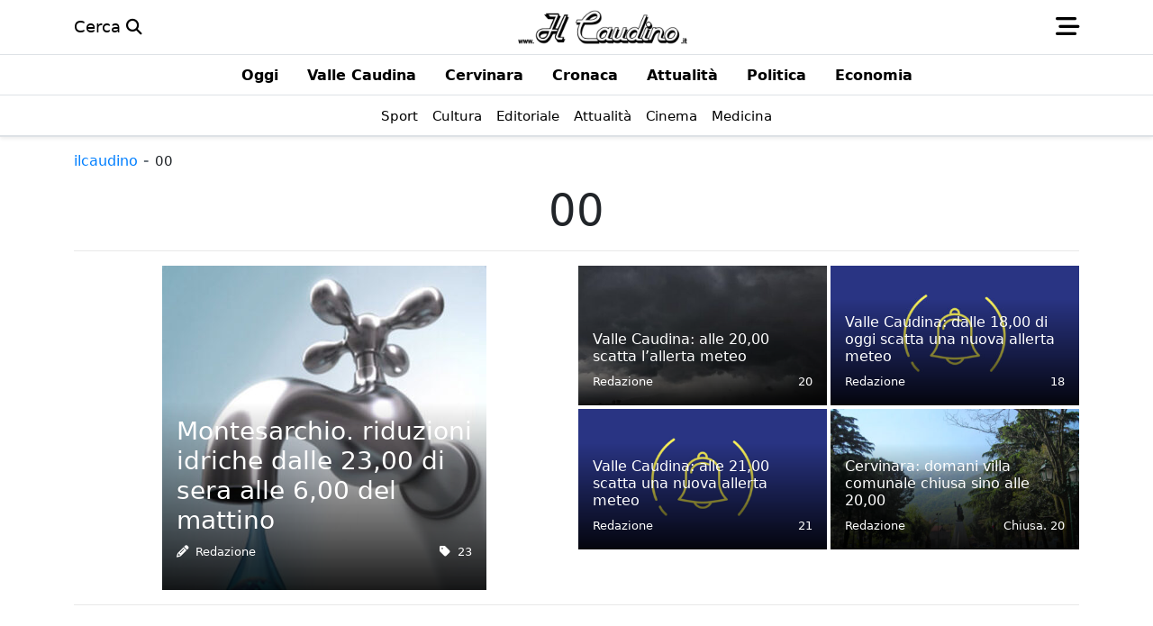

--- FILE ---
content_type: text/html; charset=UTF-8
request_url: https://ilcaudino.it/tag/00/
body_size: 10177
content:
<!doctype html>
<html lang="it">
<head>
    <meta name="viewport" content="width=device-width, initial-scale=1, shrink-to-fit=no">
    <link rel="profile" href="https://gmpg.org/xfn/11">
    <link rel="icon" href="https://ilcaudino.it/wp-content/uploads/2022/07/favicon-512x-trs.png"/>
    <title>00</title>
    <meta charset="UTF-8">
	<meta name='robots' content='index, follow, max-image-preview:large, max-snippet:-1, max-video-preview:-1' />
	<style>img:is([sizes="auto" i], [sizes^="auto," i]) { contain-intrinsic-size: 3000px 1500px }</style>
	
	<!-- This site is optimized with the Yoast SEO plugin v26.3 - https://yoast.com/wordpress/plugins/seo/ -->
	<link rel="canonical" href="https://ilcaudino.it/tag/00/" />
	<meta property="og:locale" content="it_IT" />
	<meta property="og:type" content="article" />
	<meta property="og:title" content="00" />
	<meta property="og:url" content="https://ilcaudino.it/tag/00/" />
	<meta property="og:site_name" content="Il Caudino" />
	<meta name="twitter:card" content="summary_large_image" />
	<script type="application/ld+json" class="yoast-schema-graph">{"@context":"https://schema.org","@graph":[{"@type":"CollectionPage","@id":"https://ilcaudino.it/tag/00/","url":"https://ilcaudino.it/tag/00/","name":"00","isPartOf":{"@id":"https://ilcaudino.it/#website"},"primaryImageOfPage":{"@id":"https://ilcaudino.it/tag/00/#primaryimage"},"image":{"@id":"https://ilcaudino.it/tag/00/#primaryimage"},"thumbnailUrl":"https://ilcaudino.it/wp-content/uploads/2020/03/acqua.jpg","breadcrumb":{"@id":"https://ilcaudino.it/tag/00/#breadcrumb"},"inLanguage":"it-IT"},{"@type":"ImageObject","inLanguage":"it-IT","@id":"https://ilcaudino.it/tag/00/#primaryimage","url":"https://ilcaudino.it/wp-content/uploads/2020/03/acqua.jpg","contentUrl":"https://ilcaudino.it/wp-content/uploads/2020/03/acqua.jpg","width":360,"height":360},{"@type":"BreadcrumbList","@id":"https://ilcaudino.it/tag/00/#breadcrumb","itemListElement":[{"@type":"ListItem","position":1,"name":"Home","item":"https://ilcaudino.it/"},{"@type":"ListItem","position":2,"name":"00"}]},{"@type":"WebSite","@id":"https://ilcaudino.it/#website","url":"https://ilcaudino.it/","name":"Il Caudino","description":"L&#039;informazione della Valle Caudina","publisher":{"@id":"https://ilcaudino.it/#organization"},"potentialAction":[{"@type":"SearchAction","target":{"@type":"EntryPoint","urlTemplate":"https://ilcaudino.it/?s={search_term_string}"},"query-input":{"@type":"PropertyValueSpecification","valueRequired":true,"valueName":"search_term_string"}}],"inLanguage":"it-IT"},{"@type":"Organization","@id":"https://ilcaudino.it/#organization","name":"Il Caudino","url":"https://ilcaudino.it/","logo":{"@type":"ImageObject","inLanguage":"it-IT","@id":"https://ilcaudino.it/#/schema/logo/image/","url":"https://ilcaudino.it/wp-content/uploads/2020/07/logo_home_ilcaudino-2.png","contentUrl":"https://ilcaudino.it/wp-content/uploads/2020/07/logo_home_ilcaudino-2.png","width":500,"height":102,"caption":"Il Caudino"},"image":{"@id":"https://ilcaudino.it/#/schema/logo/image/"},"sameAs":["https://it-it.facebook.com/il.caudino/"]}]}</script>
	<!-- / Yoast SEO plugin. -->



<!-- Google Tag Manager -->
			<script>(function(w,d,s,l,i){w[l]=w[l]||[];w[l].push({'gtm.start':
			new Date().getTime(),event:'gtm.js'});var f=d.getElementsByTagName(s)[0],
			j=d.createElement(s),dl=l!='dataLayer'?'&l='+l:'';j.async=true;j.src=
			'https://www.googletagmanager.com/gtm.js?id='+i+dl;f.parentNode.insertBefore(j,f);
			})(window,document,'script','dataLayer','GTM-K7SSGK7');</script>
			<!-- /Google Tag Manager --><link rel='preload' as='style' id='smart-adhost-utilities-css' href='https://ilcaudino.it/wp-content/plugins/smart-advertising-manager/resource/css/utilities.min.css' type='text/css' media='' />
<link rel='stylesheet' id='smart-adhost-utilities-css' href='https://ilcaudino.it/wp-content/plugins/smart-advertising-manager/resource/css/utilities.min.css' type='text/css' media='' />
<link rel='preload' as='style' id='smart-bootstrap-css' href='https://ilcaudino.it/wp-content/plugins/smart-bootstrap-manager/resource/css/bootstrap.min.css' type='text/css' media='' />
<link rel='stylesheet' id='smart-bootstrap-css' href='https://ilcaudino.it/wp-content/plugins/smart-bootstrap-manager/resource/css/bootstrap.min.css' type='text/css' media='' />
<link rel='preload' as='style' id='smart-bootstrap-custom-color-css' href='https://ilcaudino.it/wp-content/plugins/smart-bootstrap-manager/resource/css/custom-color.min.css' type='text/css' media='' />
<link rel='stylesheet' id='smart-bootstrap-custom-color-css' href='https://ilcaudino.it/wp-content/plugins/smart-bootstrap-manager/resource/css/custom-color.min.css' type='text/css' media='' />
<link rel='preload' as='style' id='smart-bootstrap-utility-css' href='https://ilcaudino.it/wp-content/plugins/smart-bootstrap-manager/resource/css/utility.min.css' type='text/css' media='' />
<link rel='stylesheet' id='smart-bootstrap-utility-css' href='https://ilcaudino.it/wp-content/plugins/smart-bootstrap-manager/resource/css/utility.min.css' type='text/css' media='' />
<link rel='stylesheet' id='smart-emagazine-compose-css' href='https://ilcaudino.it/wp-content/themes/Smart%20eMagazine/css/compose.min.css' type='text/css' media='all' />
<script type="text/javascript" src="https://ilcaudino.it/wp-includes/js/jquery/jquery.min.js" id="jquery-core-js" data-rocket-defer defer></script>
<script type="text/javascript" src="https://ilcaudino.it/wp-includes/js/jquery/jquery-migrate.min.js" id="jquery-migrate-js" data-rocket-defer defer></script>
<link rel="https://api.w.org/" href="https://ilcaudino.it/wp-json/" /><link rel="alternate" title="JSON" type="application/json" href="https://ilcaudino.it/wp-json/wp/v2/tags/25456" /><link rel="EditURI" type="application/rsd+xml" title="RSD" href="https://ilcaudino.it/xmlrpc.php?rsd" />

<!-- This site is using AdRotate v5.16 to display their advertisements - https://ajdg.solutions/ -->
<!-- AdRotate CSS -->
<style type="text/css" media="screen">
	.g { margin:0px; padding:0px; overflow:hidden; line-height:1; zoom:1; }
	.g img { height:auto; }
	.g-col { position:relative; float:left; }
	.g-col:first-child { margin-left: 0; }
	.g-col:last-child { margin-right: 0; }
	.g-17 { margin:10px;  }
	@media only screen and (max-width: 480px) {
		.g-col, .g-dyn, .g-single { width:100%; margin-left:0; margin-right:0; }
	}
</style>
<!-- /AdRotate CSS -->

<script>var pm_tag = 'c3s';var pm_pid = "25898-4dee76f9";</script><script data-minify="1" src="https://ilcaudino.it/wp-content/cache/min/1/js/pub.min.js?ver=1762934980" async></script><!-- This site is using Smart eMagazine Theme v1.0.91 - Developed by Smart eCommerce - https://smartecommerce.it --><!-- This site is using Smart Advertising Manager v1.0.11 - Developed by Smart eCommerce - https://smartecommerce.it -->        <meta name="theme-color" content="#007fff">
        <meta name="msapplication-navbutton-color" content="#007fff">
        <meta name="apple-mobile-web-app-status-bar-style" content="#007fff">        
		<style type="text/css">:root{--bs-primary:#007fff!important;--bs-primary-rgb:0,127,255!important;--bs-primary-drk:#007FFF!important;--bs-primary-drk-rgb:0,25,51!important;--bs-body-line-height: 1.6;--bs-body-font-size: 1.1rem;}.overflow-width-none{scrollbar-width: none !important;}</style><style>.wp-block-gallery.is-cropped .blocks-gallery-item picture{height:100%;width:100%;}</style><link rel="icon" href="https://ilcaudino.it/wp-content/uploads/2022/07/favicon-512x-trs-150x150.png" sizes="32x32" />
<link rel="icon" href="https://ilcaudino.it/wp-content/uploads/2022/07/favicon-512x-trs.png" sizes="192x192" />
<link rel="apple-touch-icon" href="https://ilcaudino.it/wp-content/uploads/2022/07/favicon-512x-trs.png" />
<meta name="msapplication-TileImage" content="https://ilcaudino.it/wp-content/uploads/2022/07/favicon-512x-trs.png" />
<meta name="generator" content="WP Rocket 3.19.2.1" data-wpr-features="wpr_defer_js wpr_minify_js wpr_image_dimensions wpr_minify_css wpr_preload_links wpr_desktop" /></head>
<body class="archive tag tag-25456 wp-theme-SmarteMagazine">	    <header data-rocket-location-hash="44f4f1b512b0c9210bdaecd0fff3fcc2" class="sticky-top bg-white border-bottom">
        <nav class="header-main mx-auto navbar navbar-expand-lg">
            <div data-rocket-location-hash="e02d4abb341ba01ddcf628736c86d19a" class="container">
            	<!-- Altri-Link -->
				<ul id="menu-link-utili" class="navbar-nav justify-content-center flex-grow-2"><li id="menu-item-215965" class="menu-item menu-item-type-custom menu-item-object-custom menu-item-215965 nav-item"><a href="https://ilcaudino.it/?s=" class="nav-link px-0 pe-2 text-black link">Cerca <i class="fa-solid fa-search"></i></a></li>
</ul>            
            	<!-- Logo-Link -->
				<a 
                href	= "https://ilcaudino.it" 
                title 	= "Homepage" 
                >
                	<img width="500" height="102" 
                    	class 	= "d-block img-fluid m-auto flex-grow-1" 
                        src 	= "https://ilcaudino.it/wp-content/uploads/2020/07/logo_home_ilcaudino-2.png" 
                        alt 	= "Il Caudino" 
                        title 	= "Il Caudino" 
                        style 	= "height:40px;width:200px;" 
                        height 	= "40"
                        width 	= "200"
					>
                </a>
            	<!-- Menu-Link -->
                <a 
                class			= "flex-grow-2 text-black link" 
                data-bs-toggle	= "offcanvas" 
                data-bs-target	= "#offcanvasNavbar" 
                aria-controls	= "offcanvasNavbar"
                >
                <i class="fa-solid fa-bars-staggered fa-xl"></i>
                </a>                
            </div>
        </nav>
    </header>
    <div data-rocket-location-hash="cbeda93a86109172c2e63f2e764b36cb" class="border-bottom border-1 shadow-sm mb-3 bg-white">
		<div data-rocket-location-hash="e971d3c217c663922bce482fc9d610b0" class="border-bottom d-flex border-1 bg-white"><ul id="menu-sezioni" class="nav flex-nowrap justify-content-md-center overflow-auto overflow-width-none mx-auto"><li id="menu-item-215968" class="menu-item menu-item-type-taxonomy menu-item-object-category menu-item-215968 nav-item"><a href="https://ilcaudino.it/featured/" class="nav-link"><span class="text-nowrap text-black link fw-bold h6">Oggi</span></a></li>
<li id="menu-item-202252" class="menu-item menu-item-type-taxonomy menu-item-object-category menu-item-202252 nav-item"><a href="https://ilcaudino.it/valle-caudina/" class="nav-link"><span class="text-nowrap text-black link fw-bold h6">Valle Caudina</span></a></li>
<li id="menu-item-215966" class="menu-item menu-item-type-taxonomy menu-item-object-category menu-item-215966 nav-item"><a href="https://ilcaudino.it/cervinara-2/" class="nav-link"><span class="text-nowrap text-black link fw-bold h6">Cervinara</span></a></li>
<li id="menu-item-63468" class="menu-item menu-item-type-taxonomy menu-item-object-category menu-item-63468 nav-item"><a href="https://ilcaudino.it/cronaca/" class="nav-link"><span class="text-nowrap text-black link fw-bold h6">Cronaca</span></a></li>
<li id="menu-item-63467" class="menu-item menu-item-type-taxonomy menu-item-object-category menu-item-63467 nav-item"><a href="https://ilcaudino.it/attualita1/" class="nav-link"><span class="text-nowrap text-black link fw-bold h6">Attualità</span></a></li>
<li id="menu-item-63469" class="menu-item menu-item-type-taxonomy menu-item-object-category menu-item-63469 nav-item"><a href="https://ilcaudino.it/politica/" class="nav-link"><span class="text-nowrap text-black link fw-bold h6">Politica</span></a></li>
<li id="menu-item-215967" class="menu-item menu-item-type-taxonomy menu-item-object-category menu-item-215967 nav-item"><a href="https://ilcaudino.it/economia/" class="nav-link"><span class="text-nowrap text-black link fw-bold h6">Economia</span></a></li>
</ul></div>        <div data-rocket-location-hash="37269ec2f04518ad2da70558464c4920" class="border-bottom d-flex border-1 bg-white"><ul id="menu-argomenti" class="nav flex-nowrap justify-content-md-center overflow-auto overflow-width-none mx-auto"><li id="menu-item-151" class="menu-item menu-item-type-taxonomy menu-item-object-category menu-item-151 nav-item"><a href="https://ilcaudino.it/sport/" class="nav-link px-2"><span class="text-nowrap text-black link small">Sport</span></a></li>
<li id="menu-item-152" class="menu-item menu-item-type-taxonomy menu-item-object-category menu-item-152 nav-item"><a href="https://ilcaudino.it/cultura/" class="nav-link px-2"><span class="text-nowrap text-black link small">Cultura</span></a></li>
<li id="menu-item-153" class="menu-item menu-item-type-taxonomy menu-item-object-category menu-item-153 nav-item"><a href="https://ilcaudino.it/editoriale/" class="nav-link px-2"><span class="text-nowrap text-black link small">Editoriale</span></a></li>
<li id="menu-item-115622" class="menu-item menu-item-type-taxonomy menu-item-object-category menu-item-115622 nav-item"><a href="https://ilcaudino.it/attualita1/" class="nav-link px-2"><span class="text-nowrap text-black link small">Attualità</span></a></li>
<li id="menu-item-115624" class="menu-item menu-item-type-taxonomy menu-item-object-category menu-item-115624 nav-item"><a href="https://ilcaudino.it/cinema/" class="nav-link px-2"><span class="text-nowrap text-black link small">Cinema</span></a></li>
<li id="menu-item-115625" class="menu-item menu-item-type-taxonomy menu-item-object-category menu-item-115625 nav-item"><a href="https://ilcaudino.it/medicina/" class="nav-link px-2"><span class="text-nowrap text-black link small">Medicina</span></a></li>
</ul></div>    </div>
	  
	<div data-rocket-location-hash="989ba96f5c8cee88dd69202ae8a573b3" class="offcanvas offcanvas-start" tabindex="-1" id="offcanvasNavbar" aria-labelledby="offcanvasNavbarLabel">
        <div data-rocket-location-hash="c2c8dd419dfc80565b4aeab92983bd52" class="offcanvas-header border-bottom mb-2">
            <h5 class="offcanvas-title text-primary fw-bold flex-grow-1" id="offcanvasNavbarLabel">Il Caudino</h5>
            <a 
            class			= "flex-grow-2 text-primary link" 
            data-bs-dismiss = "offcanvas" 
            aria-label		= "Close"
            >
            <i class="fa-solid fa-close fa-2x"></i>
            </a>
        </div>                 
        <div data-rocket-location-hash="bbb07ffb595a3abaff7a1036760c9693" class="offcanvas-body overflow-width-none">
        	<!-- Cerca -->
                <form 
        class	= "search-form mb-3 d-flex justify-content-center align-items-center border border-1" 
        role	= "search" 
        method	= "get" 
        id		= "searchform" 
        action	= "https://ilcaudino.it/"
    >
        <input 
            type 				= "search" 
            class 				= "form-control border-0 m-2" 
            placeholder 		= "Cerca nel sito" 
            aria-label			= "Cerca nel sito" 
            aria-describedby	= "basic-addon2" 
            value				= ""  
            name				= "s" 
            id					= "s"
        >
        <button 
        	class	= "btn btn-primary m-2" 
            type	= "submit"
		>
            <i class="fa-solid fa-search fa-xl"></i>
		</button>
    </form> 
    <hr> 
            <!-- Menu - Primo -->   
			            <!-- Menu - Secondo -->   
			            <!-- Menu - Terzo -->   
			            
            <!-- Menu - Locali -->   
			        </div>
    </div>
    <main data-rocket-location-hash="ea16c85922bfbde71867a537216bab95" class="container site-main overflow-hidden">
    <p class="nodata" id="breadcrumbs"><span><a class="breadcrumbs-link link h6 text-primary text-first-uppercase" href="https://ilcaudino.it/">ilcaudino</a></span><span class="breadcrumbs-separator text-muted"> - </span><span class="breadcrumbs-current small">00</span></p>    <h1 class="display-5 text-center">00</h1>
        <p></p> 
    <hr>                  
            <div data-rocket-location-hash="30e0cc16fd58d471a3c9989cc1c6d818" class="open mb-5 overflow-hidden">
			<!-- Item List -->
                        <div data-rocket-location-hash="ea3637baff91d5c27dd5913d564e5543" class="row g-1">
				                    					                        <div class="col-12 col-lg-6 col-xl-6 p-1-">
                            		<div class="position-relative d-table mx-auto ">
			<a href="https://ilcaudino.it/montesarchio-riduzioni-idriche-dalle-2300-di-sera-alle-600-del-mattino-uid-5/" title="Montesarchio. riduzioni idriche dalle 23,00 di sera alle 6,00 del mattino">
				<img width="360" height="360" src="https://ilcaudino.it/wp-content/uploads/2020/03/acqua-360x360.jpg" class="img-fluid wp-post-image" alt="" title="" decoding="async" fetchpriority="high" srcset="https://ilcaudino.it/wp-content/uploads/2020/03/acqua.jpg 360w, https://ilcaudino.it/wp-content/uploads/2020/03/acqua-150x150.jpg 150w" sizes="(max-width: 360px) 100vw, 360px" />			</a>
			<div class="background">
				<a class="d-block link text-white" href="https://ilcaudino.it/montesarchio-riduzioni-idriche-dalle-2300-di-sera-alle-600-del-mattino-uid-5/" title="Montesarchio. riduzioni idriche dalle 23,00 di sera alle 6,00 del mattino">
					<h3>Montesarchio. riduzioni idriche dalle 23,00 di sera alle 6,00 del mattino</h3>
				</a>
                <div class="d-flex justify-content-between align-items-center small">   
                    <p class="nav-item text-white small"><i class="fa-solid fa-pencil"></i>&nbsp;
                        <a href="https://ilcaudino.it/author/peppino-vaccariello-2-2-2-2/" class="link text-white">
                            Redazione                        </a>
						                        
                    </p>
                    <p class="nav-item text-white small">
                        <i class="fa-solid fa-tag"></i>&nbsp;
                            <a href="https://ilcaudino.it/tag/23/" class="text-first-capitalize link text-white">
                                23                            </a>
                                            </p>
                </div>
			</div>
		</div>
	                        </div>
                         
                                                                            					     
                                            <div class="col-12 col-lg-3 col-xl-3 p-1-"><hr class="d-md-none">                            <div class="row g-2 g-lg-1"><div class="col-12 col-md-6 col-lg-12">
                                <div class="position-relative">
                                    <div class="row d-flex justify-content-between align-items-top g-2 gx-xl-4 gy-xl-0">
                                        <div class="col-4 col-md-12">
                                            <a href="https://ilcaudino.it/valle-caudina-alle-2000-scatta-lallerta-meteo-uid-5/" title="Valle Caudina: alle 20,00 scatta l&#8217;allerta meteo">
                                                <img width="426" height="240" src="https://ilcaudino.it/wp-content/uploads/2019/12/maltempo-temporale-426x240.jpg" class="img-fluid wp-post-image" alt="" title="" decoding="async" />                                            </a>
                                        </div>
                                        <div class="col-8 col-md-12">
                                            <div class="background-md">
                                                <a class="d-block link text-black text-md-white" href="https://ilcaudino.it/valle-caudina-alle-2000-scatta-lallerta-meteo-uid-5/" title="Valle Caudina: alle 20,00 scatta l&#8217;allerta meteo">
                                                    <h6>Valle Caudina: alle 20,00 scatta l&#8217;allerta meteo</h6>
                                                </a>
                                                <div class="d-flex d-lg-none d-xl-flex justify-content-between align-items-center small">   
                                                    <p class="nav-item small mb-0">
                                                        <a href="https://ilcaudino.it/author/peppino-vaccariello-2-2-2-2/" class="link text-md-white">
                                                            Redazione                                                        </a>
                                                    </p>
                                                    <p class="nav-item small mb-0">
                                                                                                                    <a href="https://ilcaudino.it/tag/20/" class="text-first-capitalize text-md-white link">
                                                                20                                                            </a>
                                                                                                            </p>
                                                </div>
                                            </div>
                                        </div>
                                    </div>
                                </div>
                            </div>
                                                                                                    					     
                                                                        <div class="col-12 col-md-6 col-lg-12">
                                <div class="position-relative">
                                    <div class="row d-flex justify-content-between align-items-top g-2 gx-xl-4 gy-xl-0">
                                        <div class="col-4 col-md-12">
                                            <a href="https://ilcaudino.it/valle-caudina-alle-uid-5/" title="Valle Caudina: alle 21,00 scatta una nuova allerta meteo">
                                                <img width="426" height="240" src="https://ilcaudino.it/wp-content/uploads/2021/04/allerta-426x240.png" class="img-fluid wp-post-image" alt="Valle Caudina: allerta meteo sino alle 20,00 di domani lunedì 11 marzo" title="Valle Caudina: allerta meteo sino alle 20,00 di domani lunedì 11 marzo" decoding="async" />                                            </a>
                                        </div>
                                        <div class="col-8 col-md-12">
                                            <div class="background-md">
                                                <a class="d-block link text-black text-md-white" href="https://ilcaudino.it/valle-caudina-alle-uid-5/" title="Valle Caudina: alle 21,00 scatta una nuova allerta meteo">
                                                    <h6>Valle Caudina: alle 21,00 scatta una nuova allerta meteo</h6>
                                                </a>
                                                <div class="d-flex d-lg-none d-xl-flex justify-content-between align-items-center small">   
                                                    <p class="nav-item small mb-0">
                                                        <a href="https://ilcaudino.it/author/peppino-vaccariello-2-2-2-2/" class="link text-md-white">
                                                            Redazione                                                        </a>
                                                    </p>
                                                    <p class="nav-item small mb-0">
                                                                                                                    <a href="https://ilcaudino.it/tag/21/" class="text-first-capitalize text-md-white link">
                                                                21                                                            </a>
                                                                                                            </p>
                                                </div>
                                            </div>
                                        </div>
                                    </div>
                                </div>
                            </div></div>
                        </div>                                                                            					     
                                            <div class="col-12 col-lg-3 col-xl-3 p-1-"><hr class="d-md-none">                            <div class="row g-2 g-lg-1"><div class="col-12 col-md-6 col-lg-12">
                                <div class="position-relative">
                                    <div class="row d-flex justify-content-between align-items-top g-2 gx-xl-4 gy-xl-0">
                                        <div class="col-4 col-md-12">
                                            <a href="https://ilcaudino.it/valle-caudina-dalle-uid-5/" title="Valle Caudina: dalle 18,00 di oggi scatta una nuova allerta meteo">
                                                <img width="426" height="240" src="https://ilcaudino.it/wp-content/uploads/2020/10/allerta-meteo-1-426x240.jpg" class="img-fluid wp-post-image" alt="" title="" decoding="async" />                                            </a>
                                        </div>
                                        <div class="col-8 col-md-12">
                                            <div class="background-md">
                                                <a class="d-block link text-black text-md-white" href="https://ilcaudino.it/valle-caudina-dalle-uid-5/" title="Valle Caudina: dalle 18,00 di oggi scatta una nuova allerta meteo">
                                                    <h6>Valle Caudina: dalle 18,00 di oggi scatta una nuova allerta meteo</h6>
                                                </a>
                                                <div class="d-flex d-lg-none d-xl-flex justify-content-between align-items-center small">   
                                                    <p class="nav-item small mb-0">
                                                        <a href="https://ilcaudino.it/author/peppino-vaccariello-2-2-2-2/" class="link text-md-white">
                                                            Redazione                                                        </a>
                                                    </p>
                                                    <p class="nav-item small mb-0">
                                                                                                                    <a href="https://ilcaudino.it/tag/18/" class="text-first-capitalize text-md-white link">
                                                                18                                                            </a>
                                                                                                            </p>
                                                </div>
                                            </div>
                                        </div>
                                    </div>
                                </div>
                            </div>
                                                                                                    					     
                                                                        <div class="col-12 col-md-6 col-lg-12">
                                <div class="position-relative">
                                    <div class="row d-flex justify-content-between align-items-top g-2 gx-xl-4 gy-xl-0">
                                        <div class="col-4 col-md-12">
                                            <a href="https://ilcaudino.it/cervinara-domani-villa-comunale-chiusa-uid-5/" title="Cervinara: domani villa comunale chiusa sino alle 20,00">
                                                <img width="426" height="240" src="https://ilcaudino.it/wp-content/uploads/2014/03/Cervinara-Villa_Comunale-426x240.jpg" class="img-fluid wp-post-image" alt="" title="" decoding="async" />                                            </a>
                                        </div>
                                        <div class="col-8 col-md-12">
                                            <div class="background-md">
                                                <a class="d-block link text-black text-md-white" href="https://ilcaudino.it/cervinara-domani-villa-comunale-chiusa-uid-5/" title="Cervinara: domani villa comunale chiusa sino alle 20,00">
                                                    <h6>Cervinara: domani villa comunale chiusa sino alle 20,00</h6>
                                                </a>
                                                <div class="d-flex d-lg-none d-xl-flex justify-content-between align-items-center small">   
                                                    <p class="nav-item small mb-0">
                                                        <a href="https://ilcaudino.it/author/peppino-vaccariello-2-2-2-2/" class="link text-md-white">
                                                            Redazione                                                        </a>
                                                    </p>
                                                    <p class="nav-item small mb-0">
                                                                                                                    <a href="https://ilcaudino.it/tag/chiusa-20/" class="text-first-capitalize text-md-white link">
                                                                chiusa. 20                                                            </a>
                                                                                                            </p>
                                                </div>
                                            </div>
                                        </div>
                                    </div>
                                </div>
                            </div></div>
                        </div>                                                                    </div>
            <hr>
        </div>
	    <p>Tutte le notizie di <span class="h4 text-primary"><strong>00</strong></span></p><hr>    <div data-rocket-location-hash="fbef79bff5c4e1958e7a956f6ebbfa64" class="row">
    	            <div data-rocket-location-hash="41d64ac805973c11bf9b41e6372307cb" class="col-12 col-md-6 col-xl-4 my-1">  
                <div class="row d-flex justify-content-center align-items-center mb-2">
                    <div class="col-4">
                        <img width="426" height="240" src="https://ilcaudino.it/wp-content/uploads/2020/03/acqua-426x240.jpg" class="img-fluid mx-auto d-block mb-lg-1 wp-post-image" alt="" title="" decoding="async" loading="lazy" />                    </div>
                    <div class="col-8">
                        <a class="d-block h6 link text-black" href="https://ilcaudino.it/montesarchio-riduzioni-idriche-dalle-2300-di-sera-alle-600-del-mattino-uid-5/" title="Montesarchio. riduzioni idriche dalle 23,00 di sera alle 6,00 del mattino">Montesarchio. riduzioni idriche dalle 23,00 di sera alle 6,00 del mattino</a>
                    </div>
                </div>
                <div class="row">
                    <div class="col-12">
                        <div class="d-flex justify-content-between align-items-center small">
                            <ul class="nav align-items-center">
                                <li class="nav-item text-muted small me-2">di <a href="https://ilcaudino.it/author/peppino-vaccariello-2-2-2-2/" class="link">Redazione</a></li>
                                <li class="nav-item text-muted small">7 Luglio 2025</li>
                            </ul>
							<a href="https://ilcaudino.it/tag/00/" class="d-block small text-first-capitalize text-primary link">00</a>                        </div>
                    </div>
                </div>
                <hr>
            </div>
                    <div data-rocket-location-hash="9753401947dd610d45022c3dfa843c4a" class="col-12 col-md-6 col-xl-4 my-1">  
                <div class="row d-flex justify-content-center align-items-center mb-2">
                    <div class="col-4">
                        <img width="426" height="240" src="https://ilcaudino.it/wp-content/uploads/2019/12/maltempo-temporale-426x240.jpg" class="img-fluid mx-auto d-block mb-lg-1 wp-post-image" alt="" title="" decoding="async" loading="lazy" />                    </div>
                    <div class="col-8">
                        <a class="d-block h6 link text-black" href="https://ilcaudino.it/valle-caudina-alle-2000-scatta-lallerta-meteo-uid-5/" title="Valle Caudina: alle 20,00 scatta l&#8217;allerta meteo">Valle Caudina: alle 20,00 scatta l&#8217;allerta meteo</a>
                    </div>
                </div>
                <div class="row">
                    <div class="col-12">
                        <div class="d-flex justify-content-between align-items-center small">
                            <ul class="nav align-items-center">
                                <li class="nav-item text-muted small me-2">di <a href="https://ilcaudino.it/author/peppino-vaccariello-2-2-2-2/" class="link">Redazione</a></li>
                                <li class="nav-item text-muted small">3 Marzo 2024</li>
                            </ul>
							<a href="https://ilcaudino.it/tag/00/" class="d-block small text-first-capitalize text-primary link">00</a>                        </div>
                    </div>
                </div>
                <hr>
            </div>
                    <div data-rocket-location-hash="4b2ea297b0d8a41075de8a14d2275644" class="col-12 col-md-6 col-xl-4 my-1">  
                <div class="row d-flex justify-content-center align-items-center mb-2">
                    <div class="col-4">
                        <img width="426" height="240" src="https://ilcaudino.it/wp-content/uploads/2021/04/allerta-426x240.png" class="img-fluid mx-auto d-block mb-lg-1 wp-post-image" alt="" title="" decoding="async" loading="lazy" />                    </div>
                    <div class="col-8">
                        <a class="d-block h6 link text-black" href="https://ilcaudino.it/valle-caudina-alle-uid-5/" title="Valle Caudina: alle 21,00 scatta una nuova allerta meteo">Valle Caudina: alle 21,00 scatta una nuova allerta meteo</a>
                    </div>
                </div>
                <div class="row">
                    <div class="col-12">
                        <div class="d-flex justify-content-between align-items-center small">
                            <ul class="nav align-items-center">
                                <li class="nav-item text-muted small me-2">di <a href="https://ilcaudino.it/author/peppino-vaccariello-2-2-2-2/" class="link">Redazione</a></li>
                                <li class="nav-item text-muted small">15 Dicembre 2022</li>
                            </ul>
							<a href="https://ilcaudino.it/tag/00/" class="d-block small text-first-capitalize text-primary link">00</a>                        </div>
                    </div>
                </div>
                <hr>
            </div>
                    <div data-rocket-location-hash="206288bebe8b2fa47c9567d732aa5ad3" class="col-12 col-md-6 col-xl-4 my-1">  
                <div class="row d-flex justify-content-center align-items-center mb-2">
                    <div class="col-4">
                        <img width="426" height="240" src="https://ilcaudino.it/wp-content/uploads/2020/10/allerta-meteo-1-426x240.jpg" class="img-fluid mx-auto d-block mb-lg-1 wp-post-image" alt="" title="" decoding="async" loading="lazy" />                    </div>
                    <div class="col-8">
                        <a class="d-block h6 link text-black" href="https://ilcaudino.it/valle-caudina-dalle-uid-5/" title="Valle Caudina: dalle 18,00 di oggi scatta una nuova allerta meteo">Valle Caudina: dalle 18,00 di oggi scatta una nuova allerta meteo</a>
                    </div>
                </div>
                <div class="row">
                    <div class="col-12">
                        <div class="d-flex justify-content-between align-items-center small">
                            <ul class="nav align-items-center">
                                <li class="nav-item text-muted small me-2">di <a href="https://ilcaudino.it/author/peppino-vaccariello-2-2-2-2/" class="link">Redazione</a></li>
                                <li class="nav-item text-muted small">28 Settembre 2022</li>
                            </ul>
							<a href="https://ilcaudino.it/tag/00/" class="d-block small text-first-capitalize text-primary link">00</a>                        </div>
                    </div>
                </div>
                <hr>
            </div>
                    <div data-rocket-location-hash="eec589b38a02dde01101a95b167754c4" class="col-12 col-md-6 col-xl-4 my-1">  
                <div class="row d-flex justify-content-center align-items-center mb-2">
                    <div class="col-4">
                        <img width="426" height="240" src="https://ilcaudino.it/wp-content/uploads/2014/03/Cervinara-Villa_Comunale-426x240.jpg" class="img-fluid mx-auto d-block mb-lg-1 wp-post-image" alt="" title="" decoding="async" loading="lazy" />                    </div>
                    <div class="col-8">
                        <a class="d-block h6 link text-black" href="https://ilcaudino.it/cervinara-domani-villa-comunale-chiusa-uid-5/" title="Cervinara: domani villa comunale chiusa sino alle 20,00">Cervinara: domani villa comunale chiusa sino alle 20,00</a>
                    </div>
                </div>
                <div class="row">
                    <div class="col-12">
                        <div class="d-flex justify-content-between align-items-center small">
                            <ul class="nav align-items-center">
                                <li class="nav-item text-muted small me-2">di <a href="https://ilcaudino.it/author/peppino-vaccariello-2-2-2-2/" class="link">Redazione</a></li>
                                <li class="nav-item text-muted small">2 Agosto 2022</li>
                            </ul>
							<a href="https://ilcaudino.it/tag/00/" class="d-block small text-first-capitalize text-primary link">00</a>                        </div>
                    </div>
                </div>
                <hr>
            </div>
                            
    </div>  
	    <div data-rocket-location-hash="1105e10b35c1d10e40e6fb10647f71b8" class="px-4 mb-1"></div></main>
<footer data-rocket-location-hash="e702a9b6532fbbc4ac26055a4f635620" class="bg-white">
	<div data-rocket-location-hash="5132bb9f781479bc564dbf3c3eb08d9e" class="border-top pt-3 mt-3"><div data-rocket-location-hash="585ed3ec7a09c0a11c0dd607f773b12d" class="container">
        <div class="row">
            <!-- Footer Widget -->
            <div class="col-sm-3 col-md-2 col-lg-2">
                <p class="h6">Naviga</p>
                <ul id="menu-naviga" class="nav justify-content-start flex-column"><li id="menu-item-215970" class="menu-item menu-item-type-taxonomy menu-item-object-post_tag menu-item-215970 nav-item nav-item"><a href="https://ilcaudino.it/tag/in-evidenza/" class="nav-link nav-link link text-muted p-0 ps-0 pe-1"><span class="small">In evidenza</span></a></li>
<li id="menu-item-215971" class="menu-item menu-item-type-taxonomy menu-item-object-post_tag menu-item-215971 nav-item nav-item"><a href="https://ilcaudino.it/tag/notizie/" class="nav-link nav-link link text-muted p-0 ps-0 pe-1"><span class="small">Notizie</span></a></li>
<li id="menu-item-215972" class="menu-item menu-item-type-taxonomy menu-item-object-post_tag menu-item-215972 nav-item nav-item"><a href="https://ilcaudino.it/tag/montesarchio/" class="nav-link nav-link link text-muted p-0 ps-0 pe-1"><span class="small">Montesarchio</span></a></li>
</ul>                <hr class="d-sm-none">
            </div>  
            <!-- Footer Widget -->
            <div class="col-sm-3 col-md-2 col-lg-2">
                <p class="h6">Contatti</p>
                <ul id="menu-footer" class="nav justify-content-start flex-column"><li id="menu-item-4712" class="menu-item menu-item-type-post_type menu-item-object-page menu-item-4712 nav-item nav-item"><a href="https://ilcaudino.it/contatti/" class="nav-link nav-link link text-muted p-0 ps-0 pe-1"><span class="small">Contatti</span></a></li>
<li id="menu-item-4711" class="menu-item menu-item-type-post_type menu-item-object-page menu-item-4711 nav-item nav-item"><a href="https://ilcaudino.it/chi-siamo/" class="nav-link nav-link link text-muted p-0 ps-0 pe-1"><span class="small">Chi siamo</span></a></li>
<li id="menu-item-215969" class="menu-item menu-item-type-post_type menu-item-object-page menu-item-privacy-policy menu-item-215969 nav-item nav-item"><a rel="privacy-policy" href="https://ilcaudino.it/privacy-policy/" class="nav-link nav-link link text-muted p-0 ps-0 pe-1"><span class="small">Privacy Policy</span></a></li>
</ul>                <hr class="d-sm-none">
            </div>          
            <!-- Footer Widget -->
            <div class="col-sm-3 col-md-2 col-lg-2">
            	                <p class="h6">Social</p>
                <ul class="nav">
                	                    <li class="nav-item h6">
                        <a class="nav-link d-flex text-facebook px-0" rel = "noreferrer noopener" href="https://www.facebook.com/il.caudino/">
                            <i class="fab fa-facebook-square fa-2x me-2 text-facebook"></i><span class="d-none my-auto link">Facebook</span>
                        </a>
                    </li>
                                                            <li class="nav-item">
                        <a class="nav-link d-flex text-twitter px-0" rel = "noreferrer noopener" href="https://twitter.com/ilcaudino">
                            <i class="fab fa-twitter-square fa-2x me-2 text-twitter"></i><span class="d-none my-auto link">Twitter</span>
                        </a>
                    </li>
                                                                                                </ul>
                <hr class="d-sm-none">
                            </div>
            <!-- Footer Widget -->
            <div class="col-sm-3 col-md-6 col-lg-6 text-start text-md-end">
                <p class="h5">Il Caudino</p>
                                    <div class="mb-4 mt-4">
                        <h6 class="mb-0">Sede</h6>
                        <div class="mb-1 small">Cervinara - Traversa Finelli, n. 4</div>
                    </div>
                                 
                    <div class="mb-4">
                        <h6 class="mb-0">Registrazione e Copyright</h6>
                        <div class="mb-1 small">Iscritta al Tribunale di Napoli con autorizzazione n. 3 del 23 febbraio 2022.</div>
                    </div>
                                                    <div class="mb-4">
                        <h6 class="mb-0">Editore</h6>
                        <div class="mb-1 small">Testata giornalistica quotidiana di Giuseppe Vaccariello</div>
                    </div>
                        
            </div>              
        </div>
    </div></div>
        <div data-rocket-location-hash="e0a1149c8dab73e6649cc8ff57facd78" class="bg-light border-top">
    	<div class="container">
        	<div class="row"><div class="col-12 small text-center text-muted">
            	<a class="link text-muted small" href="#" onclick="if(window.__lxG__consent__!==undefined&&window.__lxG__consent__.getState()!==null){window.__lxG__consent__.showConsent()} else {alert('This function only for users from European Economic Area (EEA)')}; return false">Modifica il consenso GPDR</a>            </div></div>
        </div>
    </div>
	      
</footer>
<script type="speculationrules">
{"prefetch":[{"source":"document","where":{"and":[{"href_matches":"\/*"},{"not":{"href_matches":["\/wp-*.php","\/wp-admin\/*","\/wp-content\/uploads\/*","\/wp-content\/*","\/wp-content\/plugins\/*","\/wp-content\/themes\/Smart%20eMagazine\/*","\/*\\?(.+)"]}},{"not":{"selector_matches":"a[rel~=\"nofollow\"]"}},{"not":{"selector_matches":".no-prefetch, .no-prefetch a"}}]},"eagerness":"conservative"}]}
</script>
<!-- Google Tag Manager (noscript) -->
			<noscript><iframe src='https://www.googletagmanager.com/ns.html?id=GTM-K7SSGK7' height='0' width='0' style='display:none;visibility:hidden'></iframe></noscript>
			<!-- /Google Tag Manager (noscript) --><link rel='stylesheet' id='font-awesome-6.4.2-css' href='https://ilcaudino.it/wp-content/themes/Smart%20eMagazine/css/fontawesome/fontawesome.min.css' type='text/css' media='all' />
<link rel='stylesheet' id='solid-6.4.2-css' href='https://ilcaudino.it/wp-content/themes/Smart%20eMagazine/css/fontawesome/solid.min.css' type='text/css' media='all' />
<link rel='stylesheet' id='brands-6.4.2-css' href='https://ilcaudino.it/wp-content/themes/Smart%20eMagazine/css/fontawesome/brands.min.css' type='text/css' media='all' />
<script type="text/javascript" src="https://ilcaudino.it/wp-content/plugins/smart-bootstrap-manager/resource/js/bootstrap.min.js" id="smart-bootstrap-js" data-rocket-defer defer></script>
<script type="text/javascript" id="sem-tax-loadmore-js-extra">
/* <![CDATA[ */
var sem_tax_loadmore_params = {"ajaxurl":"https:\/\/ilcaudino.it\/wp-admin\/admin-ajax.php","objectid":"25456","taxonomy":"post_tag"};
/* ]]> */
</script>
<script type="text/javascript" src="https://ilcaudino.it/wp-content/plugins/smart-seo-dots/resource/js/sem_tax_loadmore.min.js" id="sem-tax-loadmore-js" data-rocket-defer defer></script>
<script type="text/javascript" id="rocket-browser-checker-js-after">
/* <![CDATA[ */
"use strict";var _createClass=function(){function defineProperties(target,props){for(var i=0;i<props.length;i++){var descriptor=props[i];descriptor.enumerable=descriptor.enumerable||!1,descriptor.configurable=!0,"value"in descriptor&&(descriptor.writable=!0),Object.defineProperty(target,descriptor.key,descriptor)}}return function(Constructor,protoProps,staticProps){return protoProps&&defineProperties(Constructor.prototype,protoProps),staticProps&&defineProperties(Constructor,staticProps),Constructor}}();function _classCallCheck(instance,Constructor){if(!(instance instanceof Constructor))throw new TypeError("Cannot call a class as a function")}var RocketBrowserCompatibilityChecker=function(){function RocketBrowserCompatibilityChecker(options){_classCallCheck(this,RocketBrowserCompatibilityChecker),this.passiveSupported=!1,this._checkPassiveOption(this),this.options=!!this.passiveSupported&&options}return _createClass(RocketBrowserCompatibilityChecker,[{key:"_checkPassiveOption",value:function(self){try{var options={get passive(){return!(self.passiveSupported=!0)}};window.addEventListener("test",null,options),window.removeEventListener("test",null,options)}catch(err){self.passiveSupported=!1}}},{key:"initRequestIdleCallback",value:function(){!1 in window&&(window.requestIdleCallback=function(cb){var start=Date.now();return setTimeout(function(){cb({didTimeout:!1,timeRemaining:function(){return Math.max(0,50-(Date.now()-start))}})},1)}),!1 in window&&(window.cancelIdleCallback=function(id){return clearTimeout(id)})}},{key:"isDataSaverModeOn",value:function(){return"connection"in navigator&&!0===navigator.connection.saveData}},{key:"supportsLinkPrefetch",value:function(){var elem=document.createElement("link");return elem.relList&&elem.relList.supports&&elem.relList.supports("prefetch")&&window.IntersectionObserver&&"isIntersecting"in IntersectionObserverEntry.prototype}},{key:"isSlowConnection",value:function(){return"connection"in navigator&&"effectiveType"in navigator.connection&&("2g"===navigator.connection.effectiveType||"slow-2g"===navigator.connection.effectiveType)}}]),RocketBrowserCompatibilityChecker}();
/* ]]> */
</script>
<script type="text/javascript" id="rocket-preload-links-js-extra">
/* <![CDATA[ */
var RocketPreloadLinksConfig = {"excludeUris":"\/ilcapage\/|\/(?:.+\/)?feed(?:\/(?:.+\/?)?)?$|\/(?:.+\/)?embed\/|\/(index.php\/)?(.*)wp-json(\/.*|$)|\/refer\/|\/go\/|\/recommend\/|\/recommends\/","usesTrailingSlash":"1","imageExt":"jpg|jpeg|gif|png|tiff|bmp|webp|avif|pdf|doc|docx|xls|xlsx|php","fileExt":"jpg|jpeg|gif|png|tiff|bmp|webp|avif|pdf|doc|docx|xls|xlsx|php|html|htm","siteUrl":"https:\/\/ilcaudino.it","onHoverDelay":"100","rateThrottle":"3"};
/* ]]> */
</script>
<script type="text/javascript" id="rocket-preload-links-js-after">
/* <![CDATA[ */
(function() {
"use strict";var r="function"==typeof Symbol&&"symbol"==typeof Symbol.iterator?function(e){return typeof e}:function(e){return e&&"function"==typeof Symbol&&e.constructor===Symbol&&e!==Symbol.prototype?"symbol":typeof e},e=function(){function i(e,t){for(var n=0;n<t.length;n++){var i=t[n];i.enumerable=i.enumerable||!1,i.configurable=!0,"value"in i&&(i.writable=!0),Object.defineProperty(e,i.key,i)}}return function(e,t,n){return t&&i(e.prototype,t),n&&i(e,n),e}}();function i(e,t){if(!(e instanceof t))throw new TypeError("Cannot call a class as a function")}var t=function(){function n(e,t){i(this,n),this.browser=e,this.config=t,this.options=this.browser.options,this.prefetched=new Set,this.eventTime=null,this.threshold=1111,this.numOnHover=0}return e(n,[{key:"init",value:function(){!this.browser.supportsLinkPrefetch()||this.browser.isDataSaverModeOn()||this.browser.isSlowConnection()||(this.regex={excludeUris:RegExp(this.config.excludeUris,"i"),images:RegExp(".("+this.config.imageExt+")$","i"),fileExt:RegExp(".("+this.config.fileExt+")$","i")},this._initListeners(this))}},{key:"_initListeners",value:function(e){-1<this.config.onHoverDelay&&document.addEventListener("mouseover",e.listener.bind(e),e.listenerOptions),document.addEventListener("mousedown",e.listener.bind(e),e.listenerOptions),document.addEventListener("touchstart",e.listener.bind(e),e.listenerOptions)}},{key:"listener",value:function(e){var t=e.target.closest("a"),n=this._prepareUrl(t);if(null!==n)switch(e.type){case"mousedown":case"touchstart":this._addPrefetchLink(n);break;case"mouseover":this._earlyPrefetch(t,n,"mouseout")}}},{key:"_earlyPrefetch",value:function(t,e,n){var i=this,r=setTimeout(function(){if(r=null,0===i.numOnHover)setTimeout(function(){return i.numOnHover=0},1e3);else if(i.numOnHover>i.config.rateThrottle)return;i.numOnHover++,i._addPrefetchLink(e)},this.config.onHoverDelay);t.addEventListener(n,function e(){t.removeEventListener(n,e,{passive:!0}),null!==r&&(clearTimeout(r),r=null)},{passive:!0})}},{key:"_addPrefetchLink",value:function(i){return this.prefetched.add(i.href),new Promise(function(e,t){var n=document.createElement("link");n.rel="prefetch",n.href=i.href,n.onload=e,n.onerror=t,document.head.appendChild(n)}).catch(function(){})}},{key:"_prepareUrl",value:function(e){if(null===e||"object"!==(void 0===e?"undefined":r(e))||!1 in e||-1===["http:","https:"].indexOf(e.protocol))return null;var t=e.href.substring(0,this.config.siteUrl.length),n=this._getPathname(e.href,t),i={original:e.href,protocol:e.protocol,origin:t,pathname:n,href:t+n};return this._isLinkOk(i)?i:null}},{key:"_getPathname",value:function(e,t){var n=t?e.substring(this.config.siteUrl.length):e;return n.startsWith("/")||(n="/"+n),this._shouldAddTrailingSlash(n)?n+"/":n}},{key:"_shouldAddTrailingSlash",value:function(e){return this.config.usesTrailingSlash&&!e.endsWith("/")&&!this.regex.fileExt.test(e)}},{key:"_isLinkOk",value:function(e){return null!==e&&"object"===(void 0===e?"undefined":r(e))&&(!this.prefetched.has(e.href)&&e.origin===this.config.siteUrl&&-1===e.href.indexOf("?")&&-1===e.href.indexOf("#")&&!this.regex.excludeUris.test(e.href)&&!this.regex.images.test(e.href))}}],[{key:"run",value:function(){"undefined"!=typeof RocketPreloadLinksConfig&&new n(new RocketBrowserCompatibilityChecker({capture:!0,passive:!0}),RocketPreloadLinksConfig).init()}}]),n}();t.run();
}());
/* ]]> */
</script>
<script>var rocket_beacon_data = {"ajax_url":"https:\/\/ilcaudino.it\/wp-admin\/admin-ajax.php","nonce":"db40e8da36","url":"https:\/\/ilcaudino.it\/tag\/00","is_mobile":false,"width_threshold":1600,"height_threshold":700,"delay":500,"debug":null,"status":{"atf":true,"lrc":true,"preconnect_external_domain":true},"elements":"img, video, picture, p, main, div, li, svg, section, header, span","lrc_threshold":1800,"preconnect_external_domain_elements":["link","script","iframe"],"preconnect_external_domain_exclusions":["static.cloudflareinsights.com","rel=\"profile\"","rel=\"preconnect\"","rel=\"dns-prefetch\"","rel=\"icon\""]}</script><script data-name="wpr-wpr-beacon" src='https://ilcaudino.it/wp-content/plugins/wp-rocket/assets/js/wpr-beacon.min.js' async></script><script defer src="https://static.cloudflareinsights.com/beacon.min.js/vcd15cbe7772f49c399c6a5babf22c1241717689176015" integrity="sha512-ZpsOmlRQV6y907TI0dKBHq9Md29nnaEIPlkf84rnaERnq6zvWvPUqr2ft8M1aS28oN72PdrCzSjY4U6VaAw1EQ==" data-cf-beacon='{"version":"2024.11.0","token":"a2d737fae4b74b61891326541ca039a7","r":1,"server_timing":{"name":{"cfCacheStatus":true,"cfEdge":true,"cfExtPri":true,"cfL4":true,"cfOrigin":true,"cfSpeedBrain":true},"location_startswith":null}}' crossorigin="anonymous"></script>
</body></html>
<!-- This website is like a Rocket, isn't it? Performance optimized by WP Rocket. Learn more: https://wp-rocket.me - Debug: cached@1763580621 -->

--- FILE ---
content_type: text/css; charset=utf-8
request_url: https://ilcaudino.it/wp-content/plugins/smart-advertising-manager/resource/css/utilities.min.css
body_size: -347
content:
@media only screen and (min-width: 1px){.sec_smartAdv_100{position:relative;text-align:-webkit-center;overflow:hidden;z-index:0;min-height:auto}.sec_smartAdv{position:relative;text-align:-webkit-center;overflow:hidden;z-index:0;min-height:auto}}

--- FILE ---
content_type: text/css; charset=utf-8
request_url: https://ilcaudino.it/wp-content/plugins/smart-bootstrap-manager/resource/css/custom-color.min.css
body_size: -195
content:
.pagination,:root{--bs-pagination-active-bg:var(--bs-primary)!important;--bs-pagination-active-border-color:var(--bs-primary)!important}.dropcap,.list-group-item.active a{color:var(--bs-primary)!important}:root{--bs-blue:var(--bs-primary)!important;--bs-link-hover-color:var(--bs-primary-drk)!important;--bs-link-hover-color-rgb:var(--bs-primary-drk-rgb)!important;--bs-link-color:var(--bs-primary)!important;--bs-link-color-rgb:var(--bs-primary-rgb)!important;--bs-list-group-active-bg:var(--bs-primary)!important;--bs-list-group-active-border-color:var(--bs-primary)!important}.list-group{--bs-list-group-border-radius:0!important}.list-group-item{border-radius:unset!important;border-top-right-radius:0!important;border-left-right-radius:0!important;border:0!important}.list-group-item.active{--bs-list-group-border-radius:0!important;--bs-list-group-active-color:var(--bs-primary)!important;--bs-list-group-active-bg:#fff!important}.list-group-item.active a{font-weight:700!important}.btn-primary{--bs-btn-bg:var(--bs-primary)!important;--bs-btn-border-color:var(--bs-primary)!important;--bs-btn-hover-bg:var(--bs-primary)!important;--bs-btn-active-bg:var(--bs-primary)!important;--bs-btn-disabled-bg:var(--bs-primary)!important;--bs-btn-disabled-border-color:var(--bs-primary)!important;--bs-btn-hover-border-color:var(--bs-primary-drk)!important;--bs-btn-active-border-color:var(--bs-primary-drk)!important;--bs-btn-focus-shadow-rgb:var(--bs-primary-rgb)!important}.border-line::after,.border-line::before{background-color:var(--bs-primary)!important}

--- FILE ---
content_type: text/css; charset=utf-8
request_url: https://ilcaudino.it/wp-content/plugins/smart-bootstrap-manager/resource/css/utility.min.css
body_size: -20
content:
@media only screen and (min-width: 768px){.text-md-white{color:#fff!important}}@media only screen and (min-width: 992px){.text-lg-white{color:#fff!important}}@media only screen and (min-width: 1200px){.text-xl-white{color:#fff!important}}@media only screen and (min-width: 1px){#breadcrumbs{line-height: 1.2 !important;}blockquote{position:relative;text-align:left;padding:.5em 0 .5em 18px;border:none;margin:10px auto;max-width:800px;width:100%;display:block}blockquote:after{content:"";display:block;width:2px;height:100%;position:absolute;left:0;color:var(--bs-primary)!important;background:-moz-linear-gradient(top,var(--bs-primary) 0%,var(--bs-primary) 60%,rgba(255,255,255,0) 100%)!important;background:-webkit-linear-gradient(top,var(--bs-primary) 0%,var(--bs-primary) 60%,rgba(255,255,255,0) 100%)!important;background:linear-gradient(to bottom,var(--bs-primary) 0%,var(--bs-primary) 60%,rgba(255,255,255,0) 100%)!important;top:0}blockquote > cite,blockquote > p > cite{display:block;font-size:16px;line-height:1.3em;font-weight:700;margin-top:1.1em;letter-spacing:0;font-style:italic}.link{text-decoration:none!important}.link:hover,.underlink{text-decoration:underline!important;cursor:pointer!important}}